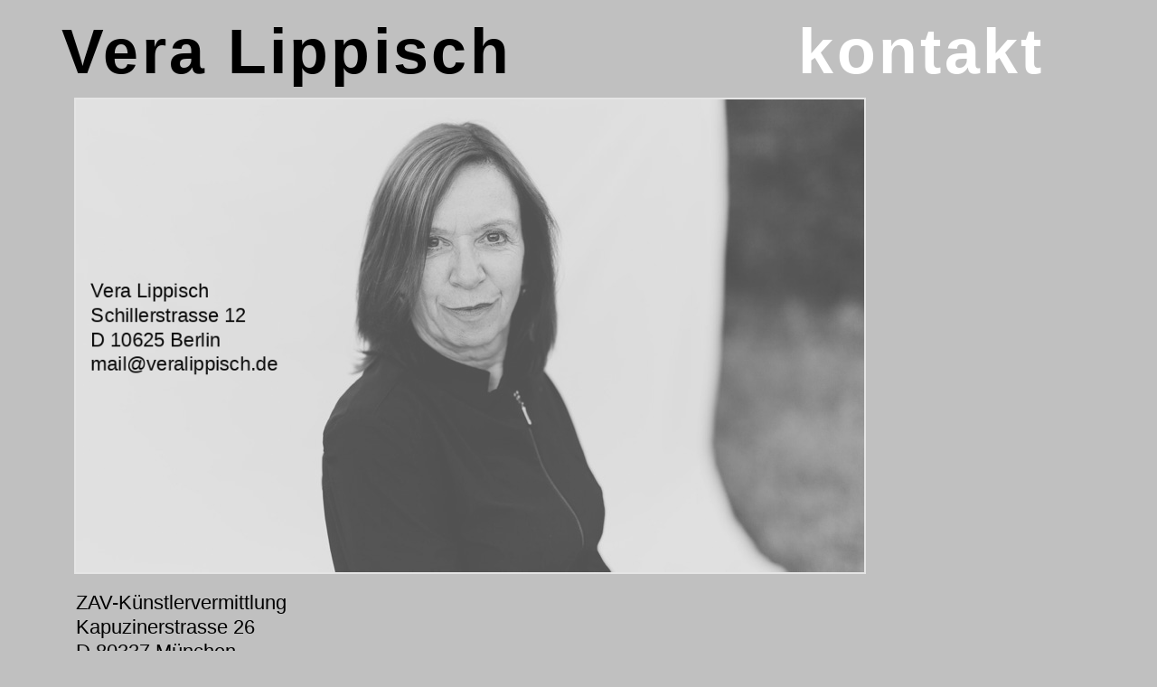

--- FILE ---
content_type: text/html
request_url: http://www.veralippisch.de/kontakt.html
body_size: 16706
content:
<!DOCTYPE html>
<html>
<head>
<meta charset="UTF-8">
<title>kontakt</title>
<meta name="referrer" content="same-origin">
<link rel="canonical" href="http://www.veralippisch.de/kontakt.html">
<meta name="viewport" content="width=device-width,initial-scale=1,shrink-to-fit=no">
<style>.anim{visibility:hidden}</style>
<style>html,body{-webkit-text-zoom:reset !important;-ms-text-size-adjust:100% !important;-moz-text-size-adjust:100% !important;-webkit-text-size-adjust:100% !important}body>div{font-size:0}p, span,h1,h2,h3,h4,h5,h6{margin:0;word-spacing:normal;word-wrap:break-word;-ms-word-wrap:break-word;pointer-events:auto;max-height:1000000000px}sup{font-size:inherit;vertical-align:baseline;position:relative;top:-0.4em}sub{font-size:inherit;vertical-align:baseline;position:relative;top:0.4em}ul{display:block;word-spacing:normal;word-wrap:break-word;list-style-type:none;padding:0;margin:0;-moz-padding-start:0;-khtml-padding-start:0;-webkit-padding-start:0;-o-padding-start:0;-padding-start:0;-webkit-margin-before:0;-webkit-margin-after:0}li{display:block;white-space:normal}li p{-webkit-touch-callout:none;-webkit-user-select:none;-khtml-user-select:none;-moz-user-select:none;-ms-user-select:none;-o-user-select:none;user-select:none}form{display:inline-block}a{text-decoration:inherit;color:inherit;-webkit-tap-highlight-color:rgba(0,0,0,0)}textarea{resize:none}.shm-l{float:left;clear:left}.shm-r{float:right;clear:right}.whitespacefix{word-spacing:-1px}html{font-family:sans-serif}body{font-size:0;margin:0}audio,video{display:inline-block;vertical-align:baseline}audio:not([controls]){display:none;height:0}[hidden],template{display:none}a{background:0 0;outline:0}b,strong{font-weight:700}dfn{font-style:italic}h1,h2,h3,h4,h5,h6{font-size:1em;line-height:1;margin:0}img{border:0}svg:not(:root){overflow:hidden}button,input,optgroup,select,textarea{color:inherit;font:inherit;margin:0}button{overflow:visible}button,select{text-transform:none}button,html input[type=button],input[type=submit]{-webkit-appearance:button;cursor:pointer;box-sizing:border-box;white-space:normal}input[type=text],input[type=password],textarea{-webkit-appearance:none;appearance:none;box-sizing:border-box}button[disabled],html input[disabled]{cursor:default}button::-moz-focus-inner,input::-moz-focus-inner{border:0;padding:0}input{line-height:normal}input[type=checkbox],input[type=radio]{box-sizing:border-box;padding:0}input[type=number]::-webkit-inner-spin-button,input[type=number]::-webkit-outer-spin-button{height:auto}input[type=search]{-webkit-appearance:textfield;-moz-box-sizing:content-box;-webkit-box-sizing:content-box;box-sizing:content-box}input[type=search]::-webkit-search-cancel-button,input[type=search]::-webkit-search-decoration{-webkit-appearance:none}textarea{overflow:auto;box-sizing:border-box;border-color:#ddd}optgroup{font-weight:700}table{border-collapse:collapse;border-spacing:0}td,th{padding:0}blockquote{margin-block-start:0;margin-block-end:0;margin-inline-start:0;margin-inline-end:0}:-webkit-full-screen-ancestor:not(iframe){-webkit-clip-path:initial!important}
html{-webkit-font-smoothing:antialiased; -moz-osx-font-smoothing:grayscale}@-webkit-keyframes fadeInRightBig{from{opacity:0;-webkit-transform:translate3d(2000px,0,0)}to{opacity:1;-webkit-transform:translate3d(0, 0, 0)}}@keyframes fadeInRightBig{from{opacity:0;transform:translate3d(2000px,0,0)}to{opacity:1;transform:translate3d(0, 0, 0)}}.fadeInRightBig{-webkit-animation-name:fadeInRightBig;animation-name:fadeInRightBig}
.animated{-webkit-animation-fill-mode:both;animation-fill-mode:both}.animated.infinite{-webkit-animation-iteration-count:infinite;animation-iteration-count:infinite}@-webkit-keyframes fadeIn{from{opacity:0}to{opacity:1}}@keyframes fadeIn{from{opacity:0}to{opacity:1}}.fadeIn{-webkit-animation-name:fadeIn;animation-name:fadeIn}@-webkit-keyframes bounceIn{from,20%,40%,60%,80%,to{-webkit-animation-timing-function:cubic-bezier(0.215,0.610,0.355,1.000)}0%{opacity:0;-webkit-transform:scale3d(.3,.3,.3)}20%{-webkit-transform:scale3d(1.1,1.1,1.1)}40%{-webkit-transform:scale3d(.9,.9,.9)}60%{opacity:1;-webkit-transform:scale3d(1.03,1.03,1.03)}80%{-webkit-transform:scale3d(.97,.97,.97)}to{opacity:1;-webkit-transform:scale3d(1,1,1)}}@keyframes bounceIn{from,20%,40%,60%,80%,to{animation-timing-function:cubic-bezier(0.215,0.610,0.355,1.000)}0%{opacity:0;transform:scale3d(.3,.3,.3)}20%{transform:scale3d(1.1,1.1,1.1)}40%{transform:scale3d(.9,.9,.9)}60%{opacity:1;transform:scale3d(1.03,1.03,1.03)}80%{transform:scale3d(.97,.97,.97)}to{opacity:1;transform:scale3d(1,1,1)}}.bounceIn{-webkit-animation-name:bounceIn;animation-name:bounceIn}#b{background-color:#c0c0c0}.c59{display:block;position:relative;width:max(1200px, 100%);overflow:hidden;margin-top:8px;min-height:102px}.ps64{position:relative;margin-top:0}.v16{display:block;*display:block;zoom:1;vertical-align:top}.s89{pointer-events:none;min-width:1200px;width:1200px;margin-left:auto;margin-right:auto;min-height:102px}.v17{display:inline-block;*display:inline;zoom:1;vertical-align:top}.ps65{position:relative;margin-left:13px;margin-top:0}.s90{min-width:1187px;width:1187px;min-height:102px}.ps66{position:relative;margin-left:0;margin-top:0}.s91{min-width:528px;width:528px;min-height:102px}.c61{z-index:2;pointer-events:auto;overflow:hidden;height:102px}.p5{padding-top:0;text-indent:0;padding-bottom:0;padding-right:0;text-align:center}.f18{font-family:"Helvetica Neue", Helvetica, Arial, sans-serif;font-size:70px;font-weight:700;font-style:normal;text-decoration:none;text-transform:none;color:#000;background-color:initial;line-height:98px;letter-spacing:3.30px;text-shadow:none}.ps67{position:relative;margin-left:218px;margin-top:0}.s92{min-width:441px;width:441px;min-height:102px}.c62{z-index:3;pointer-events:auto;overflow:hidden;height:102px}.f19{font-family:"Helvetica Neue", Helvetica, Arial, sans-serif;font-size:70px;font-weight:700;font-style:normal;text-decoration:none;text-transform:none;color:#fff;background-color:initial;line-height:98px;letter-spacing:3.30px;text-shadow:none}.ps68{position:relative;margin-top:0}.s93{pointer-events:none;min-width:1200px;width:1200px;margin-left:auto;margin-right:auto;height:734px}.ps69{position:relative;margin-left:42px;margin-top:-2px}.s94{min-width:876px;width:876px;min-height:527px}.ps70{position:relative;margin-left:0;margin-top:0}.w5{line-height:0}.s95{min-width:876px;width:876px;min-height:527px;height:527px}.c63{z-index:1;pointer-events:auto}.i9{position:absolute;left:0;width:872px;height:523px;top:0;border:2px solid #fff}.i10{width:100%;height:100%;display:inline-block;-webkit-transform:translate3d(0,0,0)}.ps71{position:relative;margin-left:18px;margin-top:-327px}.s96{min-width:288px;width:288px;min-height:110px}.c64{z-index:4;pointer-events:auto;overflow:hidden;height:110px}.p6{padding-top:0;text-indent:0;padding-bottom:0;padding-right:0;text-align:left}.f20{font-family:"Helvetica Neue", sans-serif;font-size:22px;font-weight:400;font-style:normal;text-decoration:none;text-transform:none;color:#000;background-color:initial;line-height:27px;letter-spacing:normal;text-shadow:none}.ps72{position:relative;margin-left:44px;margin-top:18px}.s97{min-width:526px;width:526px;min-height:120px}.c65{z-index:5;pointer-events:auto;overflow:hidden;height:120px}.f21{font-family:"Helvetica Neue", sans-serif;font-size:22px;font-weight:400;font-style:normal;text-decoration:none;text-transform:none;color:#000;background-color:initial;line-height:27px;letter-spacing:normal;text-shadow:none}.ps73{position:relative;margin-left:44px;margin-top:8px}.s98{min-width:954px;width:954px;min-height:63px}.s99{min-width:339px;width:339px;min-height:63px}.c66{z-index:6;pointer-events:auto}.f22{font-family:"Helvetica Neue", sans-serif;font-size:32px;font-weight:400;font-style:normal;text-decoration:none;text-transform:none;background-color:initial;line-height:38px;letter-spacing:normal;text-shadow:none;text-indent:0;text-align:center;padding-top:13px;padding-bottom:12px;margin-top:0;margin-bottom:0}.btn31{border:0;-webkit-border-radius:0;-moz-border-radius:0;border-radius:0;background-color:rgba(220,46,42,.49);behavior:url(js/PIE.htc);-pie-background:rgba(220,46,42,.49);behavior:url(js/PIE.htc);-pie-background:rgba(220,46,42,.49);background-clip:padding-box;color:#000}.btn31:hover{background-color:rgba(35,138,210,.6);border-color:#000;color:#000}.btn31:active{background-color:#52646f;border-color:#000;color:#fff}.v18{display:inline-block;overflow:hidden;outline:0}.s100{width:339px;padding-right:0;height:38px}.ps74{position:relative;margin-left:15px;margin-top:0}.s101{min-width:248px;width:248px;min-height:63px}.c67{z-index:7;pointer-events:auto}.btn32{border:0;-webkit-border-radius:0;-moz-border-radius:0;border-radius:0;background-color:#808080;background-clip:padding-box;color:#000}.btn32:hover{background-color:rgba(35,138,210,.6);border-color:#000;color:#000}.btn32:active{background-color:#52646f;border-color:#000;color:#fff}.s102{width:248px;padding-right:0;height:38px}.ps75{position:relative;margin-left:13px;margin-top:0}.s103{min-width:339px;width:339px;min-height:63px}.c68{z-index:8;pointer-events:auto}.btn33{border:0;-webkit-border-radius:0;-moz-border-radius:0;border-radius:0;background-color:#808080;background-clip:padding-box;color:#000}.btn33:hover{background-color:rgba(35,138,210,.6);border-color:#000;color:#000}.btn33:active{background-color:#52646f;border-color:#000;color:#fff}.s104{width:339px;padding-right:0;height:38px}.c69{display:inline-block;position:relative;margin-left:0;margin-top:0}@media (min-width:960px) and (max-width:1199px) {.c59{width:max(960px, 100%);margin-top:6px;min-height:82px}.s89{min-width:960px;width:960px;min-height:82px}.ps65{margin-left:10px}.s90{min-width:950px;width:950px;min-height:82px}.s91{min-width:423px;width:423px;min-height:82px}.c61{height:82px}.f18{font-size:56px;line-height:78px}.ps67{margin-left:174px}.s92{min-width:353px;width:353px;min-height:82px}.c62{height:82px}.f19{font-size:56px;line-height:78px}.s93{min-width:960px;width:960px;height:587px}.ps69{margin-left:33px}.s94{min-width:702px;width:702px;min-height:422px}.s95{min-width:702px;width:702px;min-height:422px;height:422px}.i9{width:698px;height:418px}.ps71{margin-left:15px;margin-top:-262px}.s96{min-width:230px;width:230px;min-height:88px}.c64{height:88px}.f20{font-size:18px;line-height:22px}.ps72{margin-left:35px;margin-top:14px}.s97{min-width:421px;width:421px;min-height:96px}.c65{height:96px}.f21{font-size:18px;line-height:22px}.ps73{margin-left:35px;margin-top:7px}.s98{min-width:763px;width:763px;min-height:50px}.s99{min-width:271px;width:271px;min-height:50px}.f22{font-size:26px;line-height:32px;padding-top:9px;padding-bottom:9px}.s100{width:271px;height:32px}.ps74{margin-left:12px}.s101{min-width:199px;width:199px;min-height:50px}.s102{width:199px;height:32px}.ps75{margin-left:10px}.s103{min-width:271px;width:271px;min-height:50px}.s104{width:271px;height:32px}}@media (min-width:768px) and (max-width:959px) {.c59{width:max(768px, 100%);margin-top:30px;min-height:186px}.s89{min-width:768px;width:768px;min-height:186px}.ps65{margin-left:4px}.s90{min-width:744px;width:744px;min-height:186px}.ps66{margin-left:36px}.s91{min-width:688px;width:688px;min-height:119px}.c61{height:119px}.f18{font-size:85px;line-height:119px;letter-spacing:6.20px}.ps67{margin-left:0}.s92{min-width:744px;width:744px;min-height:67px}.c62{height:67px}.f19{font-size:46px;line-height:65px;letter-spacing:1.20px}.ps68{margin-top:65px}.s93{min-width:768px;width:768px;height:652px}.ps69{margin-left:10px}.s94{min-width:748px;width:748px;min-height:423px}.s95{min-width:748px;width:748px;min-height:423px;height:423px}.i9{width:744px;height:419px}.ps71{margin-left:16px;margin-top:-251px}.s96{min-width:214px;width:214px;min-height:80px}.c64{height:80px}.f20{font-size:16px;line-height:18px}.ps72{margin-left:12px;margin-top:20px}.s97{min-width:300px;width:300px;min-height:80px}.c65{height:80px}.f21{font-size:16px;line-height:18px}.ps73{margin-left:12px;margin-top:81px}.s98{min-width:744px;width:744px;min-height:50px}.s99{min-width:286px;width:286px;min-height:50px}.f22{font-size:26px;line-height:32px;padding-top:9px;padding-bottom:9px}.s100{width:286px;height:32px}.ps74{margin-left:7px}.s101{min-width:160px;width:160px;min-height:50px}.s102{width:160px;height:32px}.ps75{margin-left:7px}.s103{min-width:284px;width:284px;min-height:50px}.s104{width:284px;height:32px}}@media (max-width:767px) {.c59{width:max(320px, 100%);margin-top:26px;min-height:93px}.s89{min-width:320px;width:320px;min-height:93px}.ps65{margin-left:4px}.s90{min-width:309px;width:309px;min-height:93px}.s91{min-width:309px;width:309px;min-height:52px}.c61{height:52px}.f18{font-size:36px;line-height:51px;letter-spacing:4.70px}.ps67{margin-left:92px;margin-top:2px}.s92{min-width:114px;width:114px;min-height:39px}.c62{height:39px}.f19{font-size:28px;line-height:39px;letter-spacing:1.20px}.ps68{margin-top:78px}.s93{min-width:320px;width:320px;height:341px}.ps69{margin-left:5px}.s94{min-width:306px;width:306px;min-height:184px}.s95{min-width:306px;width:306px;min-height:184px;height:184px}.i9{width:302px;height:180px}.ps71{margin-left:2px;margin-top:-123px}.s96{min-width:143px;width:143px;min-height:52px}.c64{height:52px}.f20{font-size:11px;line-height:12px}.ps72{margin-left:7px;margin-top:10px}.s97{min-width:258px;width:258px;min-height:78px}.c65{height:78px}.f21{font-size:14px;line-height:16px}.ps73{margin-left:7px;margin-top:41px}.s98{min-width:308px;width:308px;min-height:30px}.s99{min-width:105px;width:105px;min-height:30px}.f22{font-size:16px;line-height:18px;padding-top:6px;padding-bottom:6px}.s100{width:105px;height:18px}.ps74{margin-left:5px}.s101{min-width:81px;width:81px;min-height:30px}.s102{width:81px;height:18px}.ps75{margin-left:6px}.s103{min-width:111px;width:111px;min-height:30px}.s104{width:111px;height:18px}}</style>
<link onload="this.media='all';this.onload=null;" rel="stylesheet" href="css/site.22b206.css" media="print">
<!--[if lte IE 7]>
<link rel="stylesheet" href="css/site.22b206-lteIE7.css" type="text/css">
<![endif]-->
<!--[if lte IE 8]>
<link rel="stylesheet" href="css/site.22b206-lteIE8.css" type="text/css">
<![endif]-->
<!--[if gte IE 9]>
<link rel="stylesheet" href="css/site.22b206-gteIE9.css" type="text/css">
<![endif]-->
</head>
<body id="b">
<div class="c59">
<div class="ps64 v16 s89">
<div class="v17 ps65 s90 c60">
<div class="v17 ps66 s91 c61">
<p class="p5 f18"><a href="./">Vera Lippisch</a></p>
</div>
<div class="anim fadeInRightBig js73 v17 ps67 s92 c62">
<p class="p5 f19">kontakt</p>
</div>
</div>
</div>
</div>
<div class="ps68 v16 s93">
<div class="v17 ps69 s94 c60">
<div class="v17 ps70 s94 w5">
<div class="anim fadeIn js75 v17 ps70 s95 c63">
<picture class="i10">
<source srcset="images/vl_kont-302.jpg 1x, images/vl_kont-604.jpg 2x" media="(max-width:767px)">
<source srcset="images/vl_kont-744.jpg 1x, images/vl_kont-1488.jpg 2x" media="(max-width:959px)">
<source srcset="images/vl_kont-698.jpg 1x, images/vl_kont-1396.jpg 2x" media="(max-width:1199px)">
<source srcset="images/vl_kont-872.jpg 1x, images/vl_kont-1744.jpg 2x" media="(min-width:1200px)">
<img src="images/vl_kont-302.jpg" class="js74 i9">
</picture>
</div>
<div class="anim bounceIn js76 v17 ps71 s96 c64">
<p class="p6 f20">Vera Lippisch</p>
<p class="p6 f20">Schillerstrasse 12</p>
<p class="p6 f20">D 10625 Berlin</p>
<p class="p6 f20">mail@veralippisch.de</p>
</div>
</div>
</div>
<div class="v17 ps72 s97 c65">
<p class="p6 f21">ZAV-Künstlervermittlung</p>
<p class="p6 f21">Kapuzinerstrasse 26</p>
<p class="p6 f21">D 80337 München</p>
<p class="p6 f21">zav-kuenstlervermittlung@arbeitsagentur</p>
</div>
<div class="v17 ps73 s98 c60">
<div class="v17 ps70 s99 c66">
<a href="./" class="f22 btn31 v18 s100">home</a>
</div>
<div class="v17 ps74 s101 c67">
<a href="#" class="f22 btn32 v18 s102">kontakt</a>
</div>
<div class="v17 ps75 s103 c68">
<a href="uber-mich.html" class="f22 btn33 v18 s104">über mich</a>
</div>
</div>
</div>
<div class="c69">
</div>
<script>dpth="/";!function(){var s=["js/jquery.16a702.js","js/woolite.16a702.js","js/kontakt.22b206.js"],n={},j=0,e=function(e){var o=new XMLHttpRequest;o.open("GET",s[e],!0),o.onload=function(){if(n[e]=o.responseText,3==++j)for(var t in s){var i=document.createElement("script");i.textContent=n[t],document.body.appendChild(i)}},o.send()};for(var o in s)e(o)}();
</script>
<script type="text/javascript">
var ver=RegExp(/Mozilla\/5\.0 \(Linux; .; Android ([\d.]+)/).exec(navigator.userAgent);if(ver&&parseFloat(ver[1])<5){document.getElementsByTagName('body')[0].className+=' whitespacefix';}
</script>
</body>
</html>

--- FILE ---
content_type: text/css
request_url: http://www.veralippisch.de/css/site.22b206.css
body_size: 29619
content:
.animated{-webkit-animation-fill-mode:both;animation-fill-mode:both}.animated.infinite{-webkit-animation-iteration-count:infinite;animation-iteration-count:infinite}@-webkit-keyframes fadeInLeftBig{from{opacity:0;-webkit-transform:translate3d(-2000px,0,0)}to{opacity:1;-webkit-transform:translate3d(0, 0, 0)}}@keyframes fadeInLeftBig{from{opacity:0;transform:translate3d(-2000px,0,0)}to{opacity:1;transform:translate3d(0, 0, 0)}}.fadeInLeftBig{-webkit-animation-name:fadeInLeftBig;animation-name:fadeInLeftBig}
@-webkit-keyframes fadeIn{from{opacity:0}to{opacity:1}}@keyframes fadeIn{from{opacity:0}to{opacity:1}}.fadeIn{-webkit-animation-name:fadeIn;animation-name:fadeIn}@-webkit-keyframes fadeInRightBig{from{opacity:0;-webkit-transform:translate3d(2000px,0,0)}to{opacity:1;-webkit-transform:translate3d(0, 0, 0)}}@keyframes fadeInRightBig{from{opacity:0;transform:translate3d(2000px,0,0)}to{opacity:1;transform:translate3d(0, 0, 0)}}.fadeInRightBig{-webkit-animation-name:fadeInRightBig;animation-name:fadeInRightBig}
@-webkit-keyframes bounceIn{from,20%,40%,60%,80%,to{-webkit-animation-timing-function:cubic-bezier(0.215,0.610,0.355,1.000)}0%{opacity:0;-webkit-transform:scale3d(.3,.3,.3)}20%{-webkit-transform:scale3d(1.1,1.1,1.1)}40%{-webkit-transform:scale3d(.9,.9,.9)}60%{opacity:1;-webkit-transform:scale3d(1.03,1.03,1.03)}80%{-webkit-transform:scale3d(.97,.97,.97)}to{opacity:1;-webkit-transform:scale3d(1,1,1)}}@keyframes bounceIn{from,20%,40%,60%,80%,to{animation-timing-function:cubic-bezier(0.215,0.610,0.355,1.000)}0%{opacity:0;transform:scale3d(.3,.3,.3)}20%{transform:scale3d(1.1,1.1,1.1)}40%{transform:scale3d(.9,.9,.9)}60%{opacity:1;transform:scale3d(1.03,1.03,1.03)}80%{transform:scale3d(.97,.97,.97)}to{opacity:1;transform:scale3d(1,1,1)}}.bounceIn{-webkit-animation-name:bounceIn;animation-name:bounceIn}.ps115{position:relative;margin-top:-287px}.v31{display:block;vertical-align:top}.s155{pointer-events:none;min-width:1200px;width:1200px;margin-left:auto;margin-right:auto;min-height:67px}.v32{display:inline-block;vertical-align:top}.ps116{position:relative;margin-left:0;margin-top:0}.s156{min-width:1200px;width:1200px;min-height:67px}.c105{z-index:6;pointer-events:auto}.f41{font-family:"Helvetica Neue", Helvetica, Arial, sans-serif;font-size:56px;font-weight:400;font-style:normal;text-decoration:none;text-transform:none;background-color:initial;line-height:56px;letter-spacing:normal;text-shadow:none;text-indent:0;text-align:center;padding-top:6px;padding-bottom:5px;margin-top:0;margin-bottom:0}.btn42{border:0;-webkit-border-radius:0;-moz-border-radius:0;border-radius:0;background-color:transparent;background-clip:padding-box;color:#fff}.btn42:hover{background-color:#6c71c4;border-color:#000;color:#000}.btn42:active{background-color:#52646f;border-color:#000;color:#fff}.v33{display:inline-block;overflow:hidden;outline:0}.s157{width:1200px;padding-right:0;height:56px}.c106{display:inline-block;position:relative;margin-left:0;margin-top:220px}@media (min-width:960px) and (max-width:1199px){.ps115{margin-top:-230px}.s155{min-width:960px;width:960px;min-height:54px}.s156{min-width:960px;width:960px;min-height:54px}.f41{font-size:45px;line-height:45px;padding-top:5px;padding-bottom:4px}.s157{width:960px;height:45px}.c106{margin-top:176px}}@media (min-width:768px) and (max-width:959px){.ps115{margin-top:65px}.s155{min-width:768px;width:768px;min-height:57px}.ps116{margin-left:303px}.s156{min-width:164px;width:164px;min-height:57px}.f41{font-size:46px;line-height:46px}.s157{width:164px;height:46px}.c106{margin-top:166px}}@media (max-width:767px){.ps115{margin-top:-166px}.s155{min-width:320px;width:320px;min-height:30px}.ps116{margin-left:92px}.s156{min-width:131px;width:131px;min-height:30px}.f41{font-size:28px;line-height:28px;padding-top:1px;padding-bottom:1px}.s157{width:131px;height:28px}.c106{margin-top:136px}}.c114{display:inline-block;position:relative;margin-left:0;margin-top:780px}.mfp-bg,.mfp-wrap{position:fixed;left:0;top:0}.mfp-bg,.mfp-container,.mfp-wrap{height:100%;width:100%}.mfp-container:before,.mfp-figure:after{content:''}.mfp-bg{z-index:10042;overflow:hidden}.mfp-wrap{z-index:10043;outline:0!important;-webkit-backface-visibility:hidden}.mfp-container{text-align:center;position:absolute;left:0;top:0;padding:0 8px;-webkit-box-sizing:border-box;-moz-box-sizing:border-box;box-sizing:border-box}.mfp-container:before{display:inline-block;height:100%;vertical-align:middle}.mfp-align-top .mfp-container:before{display:none}.mfp-content{position:relative;display:inline-block;vertical-align:middle;margin:0 auto;text-align:left;z-index:10045}.mfp-close,.mfp-preloader{text-align:center;position:absolute}.mfp-ajax-holder .mfp-content,.mfp-inline-holder .mfp-content{width:100%;cursor:auto}.mfp-ajax-cur{cursor:progress}.mfp-zoom-out-cur,.mfp-zoom-out-cur .mfp-image-holder .mfp-close{cursor:-moz-zoom-out;cursor:-webkit-zoom-out;cursor:zoom-out}.mfp-zoom{cursor:pointer;cursor:-webkit-zoom-in;cursor:-moz-zoom-in;cursor:zoom-in}.mfp-auto-cursor .mfp-content{cursor:auto}.mfp-arrow,.mfp-close,.mfp-counter,.mfp-preloader{-webkit-user-select:none;-moz-user-select:none;user-select:none}.mfp-loading.mfp-figure{display:none}.mfp-hide{display:none!important}.mfp-preloader{color:#CCC;top:50%;width:auto;margin-top:-.8em;left:8px;right:8px;z-index:10044}.mfp-preloader a{color:#CCC}.mfp-close,.mfp-preloader a:hover{color:#FFF}.mfp-s-error .mfp-content,.mfp-s-ready .mfp-preloader{display:none}button.mfp-arrow,button.mfp-close{overflow:visible;cursor:pointer;background:0 0;border:0;-webkit-appearance:none;display:block;outline:0;padding:0;z-index:10046;-webkit-box-shadow:none;box-shadow:none;touch-action:manipulation}button::-moz-focus-inner{padding:0;border:0}.mfp-close{width:44px;height:44px;line-height:44px;right:0;top:0;text-decoration:none;opacity:.65;filter:alpha(opacity=65);padding:0 0 18px 10px;font-style:normal;font-size:28px;font-family:Arial,Baskerville,monospace}.mfp-close:focus,.mfp-close:hover{opacity:1;filter:alpha(opacity=100)}.mfp-close:active{top:1px}.mfp-close-btn-in .mfp-close{color:#333}.mfp-iframe-holder .mfp-close,.mfp-image-holder .mfp-close{color:#FFF;right:-6px;text-align:right;padding-right:6px;width:100%}.mfp-counter{position:absolute;top:0;right:0;color:#CCC;font-size:12px;line-height:18px;white-space:nowrap}.mfp-figure,img.mfp-img{line-height:0}.mfp-arrow{position:absolute;opacity:.65;filter:alpha(opacity=65);margin:-55px 0 0;top:50%;padding:0;width:90px;height:110px;-webkit-tap-highlight-color:transparent}.mfp-arrow:active{margin-top:-54px}.mfp-arrow:focus,.mfp-arrow:hover{opacity:1;filter:alpha(opacity=100)}.mfp-arrow .mfp-a,.mfp-arrow .mfp-b,.mfp-arrow:after,.mfp-arrow:before{content:'';display:block;width:0;height:0;position:absolute;left:0;top:0;margin-top:35px;margin-left:35px;border:inset transparent}.mfp-arrow .mfp-a,.mfp-arrow:after{border-top-width:13px;border-bottom-width:13px;top:8px}.mfp-arrow .mfp-b,.mfp-arrow:before{border-top-width:21px;border-bottom-width:21px;opacity:.7}.mfp-arrow-left{left:0}.mfp-arrow-left .mfp-a,.mfp-arrow-left:after{border-right:17px solid #FFF;margin-left:31px}.mfp-arrow-left .mfp-b,.mfp-arrow-left:before{margin-left:25px;border-right:27px solid #3F3F3F}.mfp-arrow-right{right:0}.mfp-arrow-right .mfp-a,.mfp-arrow-right:after{border-left:17px solid #FFF;margin-left:39px}.mfp-arrow-right .mfp-b,.mfp-arrow-right:before{border-left:27px solid #3F3F3F}.mfp-iframe-holder{padding:40px}.mfp-iframe-holder .mfp-content{line-height:0;width:100%}.mfp-iframe-holder .mfp-close{top:-40px}.mfp-iframe-scaler iframe,.mfp-player-scaler .player,.mfp-player-scaler .player1{display:block;top:0;width:100%;background:#000;box-shadow:0 0 8px rgba(0,0,0,.6);position:absolute;left:0}.mfp-iframe-scaler{width:100%;height:0;overflow:hidden;padding-top:56.25%}.mfp-iframe-scaler iframe{height:100%}.mfp-player-scaler{width:100%;max-width:900px;height:0;overflow:hidden;padding-top:56.25%}.mfp-player-scaler .player,.mfp-player-scaler .player1{right:0;bottom:0}.mfp-plyr .mfp-container{padding:40px}.mfp-plyr .player{left:0;max-width:900px;margin:0 auto;height:100%}.mfp-plyr .player1{left:0;max-width:900px;margin:0 auto;height:0}.mfp-image-holder .mfp-content,img.mfp-img{max-width:100%}.mfp-figure:after,img.mfp-img{width:auto;height:auto;display:block}img.mfp-img{-webkit-box-sizing:border-box;-moz-box-sizing:border-box;box-sizing:border-box;padding:40px 0;margin:0 auto}.mfp-figure:after{position:absolute;left:0;top:40px;bottom:40px;right:0;z-index:-1;box-shadow:0 0 8px rgba(0,0,0,.6);background:#444}.mfp-figure small{color:#BDBDBD;display:block;font-size:12px;line-height:14px}.mfp-figure figure{margin:0}.mfp-bottom-bar{margin-top:-36px;position:absolute;top:100%;left:0;width:100%;cursor:auto}.mfp-title{text-align:left;line-height:18px;color:#F3F3F3;word-wrap:break-word;padding-right:36px}.mfp-gallery .mfp-image-holder .mfp-figure{cursor:pointer}@media screen and (max-width:800px) and (orientation:landscape),screen and (max-height:300px){.mfp-img-mobile .mfp-image-holder{padding-left:0;padding-right:0}.mfp-img-mobile img.mfp-img{padding:0}.mfp-img-mobile .mfp-figure:after{top:0;bottom:0}.mfp-img-mobile .mfp-figure small{display:inline;margin-left:5px}.mfp-img-mobile .mfp-bottom-bar{background:rgba(0,0,0,.6);bottom:0;margin:0;top:auto;padding:3px 5px;position:fixed;-webkit-box-sizing:border-box;-moz-box-sizing:border-box;box-sizing:border-box}.mfp-img-mobile .mfp-bottom-bar:empty{padding:0}.mfp-img-mobile .mfp-counter{right:5px;top:3px}.mfp-img-mobile .mfp-close{top:0;right:0;width:35px;height:35px;line-height:35px;background:rgba(0,0,0,.6);position:fixed;text-align:center;padding:0}}@media all and (max-width:900px){.mfp-arrow{-webkit-transform:scale(.75);transform:scale(.75)}.mfp-arrow-left{-webkit-transform-origin:0;transform-origin:0}.mfp-arrow-right{-webkit-transform-origin:100%;transform-origin:100%}.mfp-container{padding-left:6px;padding-right:6px}}.mfp-ie7 .mfp-img{padding:0}.mfp-ie7 .mfp-bottom-bar{width:600px;left:50%;margin-left:-300px;margin-top:5px;padding-bottom:5px}.mfp-ie7 .mfp-container{padding:0}.mfp-ie7 .mfp-content{padding-top:44px}.mfp-ie7 .mfp-close{top:0;right:0;padding-top:0}.mfp-fade.mfp-bg.mfp-removing{opacity:0!important}.mfp-fade.mfp-wrap .mfp-content{opacity:0;-webkit-transition:all .15s ease-out;-moz-transition:all .15s ease-out;transition:all .15s ease-out}.mfp-fade.mfp-wrap.mfp-ready .mfp-content{opacity:1}.mfp-fade.mfp-wrap.mfp-removing .mfp-content{opacity:0!important}
@media (min-width:960px) and (max-width:1199px){.c114{margin-top:624px}}@media (min-width:768px) and (max-width:959px){.c114{margin-top:354px}}@media (max-width:767px){.c114{margin-top:545px}}@-webkit-keyframes fadeInDown{from{opacity:0;-webkit-transform:translate3d(0,-100%,0)}to{opacity:1;-webkit-transform:translate3d(0, 0, 0)}}@keyframes fadeInDown{from{opacity:0;transform:translate3d(0,-100%,0)}to{opacity:1;transform:translate3d(0, 0, 0)}}.fadeInDown{-webkit-animation-name:fadeInDown;animation-name:fadeInDown}
@-webkit-keyframes fadeInUp{from{opacity:0;-webkit-transform:translate3d(0,100%,0)}to{opacity:1;-webkit-transform:translate3d(0, 0, 0)}}@keyframes fadeInUp{from{opacity:0;transform:translate3d(0,100%,0)}to{opacity:1;transform:translate3d(0, 0, 0)}}.fadeInUp{-webkit-animation-name:fadeInUp;animation-name:fadeInUp}
.js172-lightbox.mfp-bg{opacity:0;background:#0b0b0b;-webkit-transition:all 0.15s ease-out;-moz-transition:all 0.15s ease-out;transition:all 0.15s ease-out}.js172-lightbox.mfp-bg.mfp-ready{opacity:0.9;filter:alpha(opacity=90)}.js172-lightbox .mfp-close{color:#ffffff !important}.js174-lightbox.mfp-bg{opacity:0;background:#0b0b0b;-webkit-transition:all 0.15s ease-out;-moz-transition:all 0.15s ease-out;transition:all 0.15s ease-out}.js174-lightbox.mfp-bg.mfp-ready{opacity:0.9;filter:alpha(opacity=90)}.js174-lightbox .mfp-close{color:#ffffff !important}.js176-lightbox.mfp-bg{opacity:0;background:#0b0b0b;-webkit-transition:all 0.15s ease-out;-moz-transition:all 0.15s ease-out;transition:all 0.15s ease-out}.js176-lightbox.mfp-bg.mfp-ready{opacity:0.8;filter:alpha(opacity=84)}.js176-lightbox .mfp-close{color:#ffffff !important}.js178-lightbox.mfp-bg{opacity:0;background:#0b0b0b;-webkit-transition:all 0.15s ease-out;-moz-transition:all 0.15s ease-out;transition:all 0.15s ease-out}.js178-lightbox.mfp-bg.mfp-ready{opacity:0.9;filter:alpha(opacity=90)}.js178-lightbox .mfp-close{color:#ffffff !important}.js180-lightbox.mfp-bg{opacity:0;background:#0b0b0b;-webkit-transition:all 0.15s ease-out;-moz-transition:all 0.15s ease-out;transition:all 0.15s ease-out}.js180-lightbox.mfp-bg.mfp-ready{opacity:0.9;filter:alpha(opacity=90)}.js180-lightbox .mfp-close{color:#ffffff !important}.js182-lightbox.mfp-bg{opacity:0;background:#0b0b0b;-webkit-transition:all 0.15s ease-out;-moz-transition:all 0.15s ease-out;transition:all 0.15s ease-out}.js182-lightbox.mfp-bg.mfp-ready{opacity:0.9;filter:alpha(opacity=90)}.js182-lightbox .mfp-close{color:#ffffff !important}.js184-lightbox.mfp-bg{opacity:0;background:#0b0b0b;-webkit-transition:all 0.15s ease-out;-moz-transition:all 0.15s ease-out;transition:all 0.15s ease-out}.js184-lightbox.mfp-bg.mfp-ready{opacity:0.9;filter:alpha(opacity=90)}.js184-lightbox .mfp-close{color:#ffffff !important}.js186-lightbox.mfp-bg{opacity:0;background:#0b0b0b;-webkit-transition:all 0.15s ease-out;-moz-transition:all 0.15s ease-out;transition:all 0.15s ease-out}.js186-lightbox.mfp-bg.mfp-ready{opacity:0.9;filter:alpha(opacity=90)}.js186-lightbox .mfp-close{color:#ffffff !important}.js188-lightbox.mfp-bg{opacity:0;background:#0b0b0b;-webkit-transition:all 0.15s ease-out;-moz-transition:all 0.15s ease-out;transition:all 0.15s ease-out}.js188-lightbox.mfp-bg.mfp-ready{opacity:0.9;filter:alpha(opacity=90)}.js188-lightbox .mfp-close{color:#ffffff !important}.js190-lightbox.mfp-bg{opacity:0;background:#0b0b0b;-webkit-transition:all 0.15s ease-out;-moz-transition:all 0.15s ease-out;transition:all 0.15s ease-out}.js190-lightbox.mfp-bg.mfp-ready{opacity:0.9;filter:alpha(opacity=90)}.js190-lightbox .mfp-close{color:#ffffff !important}.js192-lightbox.mfp-bg{opacity:0;background:#0b0b0b;-webkit-transition:all 0.15s ease-out;-moz-transition:all 0.15s ease-out;transition:all 0.15s ease-out}.js192-lightbox.mfp-bg.mfp-ready{opacity:0.9;filter:alpha(opacity=90)}.js192-lightbox .mfp-close{color:#ffffff !important}.js194-lightbox.mfp-bg{opacity:0;background:#0b0b0b;-webkit-transition:all 0.15s ease-out;-moz-transition:all 0.15s ease-out;transition:all 0.15s ease-out}.js194-lightbox.mfp-bg.mfp-ready{opacity:0.9;filter:alpha(opacity=90)}.js194-lightbox .mfp-close{color:#ffffff !important}.js198-lightbox.mfp-bg{opacity:0;background:#0b0b0b;-webkit-transition:all 0.15s ease-out;-moz-transition:all 0.15s ease-out;transition:all 0.15s ease-out}.js198-lightbox.mfp-bg.mfp-ready{opacity:0.9;filter:alpha(opacity=90)}.js198-lightbox .mfp-close{color:#ffffff !important}.js200-lightbox.mfp-bg{opacity:0;background:#0b0b0b;-webkit-transition:all 0.15s ease-out;-moz-transition:all 0.15s ease-out;transition:all 0.15s ease-out}.js200-lightbox.mfp-bg.mfp-ready{opacity:0.9;filter:alpha(opacity=90)}.js200-lightbox .mfp-close{color:#ffffff !important}.js202-lightbox.mfp-bg{opacity:0;background:#0b0b0b;-webkit-transition:all 0.15s ease-out;-moz-transition:all 0.15s ease-out;transition:all 0.15s ease-out}.js202-lightbox.mfp-bg.mfp-ready{opacity:0.8;filter:alpha(opacity=84)}.js202-lightbox .mfp-close{color:#ffffff !important}.js204-lightbox.mfp-bg{opacity:0;background:#0b0b0b;-webkit-transition:all 0.15s ease-out;-moz-transition:all 0.15s ease-out;transition:all 0.15s ease-out}.js204-lightbox.mfp-bg.mfp-ready{opacity:0.9;filter:alpha(opacity=90)}.js204-lightbox .mfp-close{color:#ffffff !important}.js206-lightbox.mfp-bg{opacity:0;background:#0b0b0b;-webkit-transition:all 0.15s ease-out;-moz-transition:all 0.15s ease-out;transition:all 0.15s ease-out}.js206-lightbox.mfp-bg.mfp-ready{opacity:0.9;filter:alpha(opacity=90)}.js206-lightbox .mfp-close{color:#ffffff !important}.js208-lightbox.mfp-bg{opacity:0;background:#0b0b0b;-webkit-transition:all 0.15s ease-out;-moz-transition:all 0.15s ease-out;transition:all 0.15s ease-out}.js208-lightbox.mfp-bg.mfp-ready{opacity:0.9;filter:alpha(opacity=90)}.js208-lightbox .mfp-close{color:#ffffff !important}.js210-lightbox.mfp-bg{opacity:0;background:#0b0b0b;-webkit-transition:all 0.15s ease-out;-moz-transition:all 0.15s ease-out;transition:all 0.15s ease-out}.js210-lightbox.mfp-bg.mfp-ready{opacity:0.9;filter:alpha(opacity=90)}.js210-lightbox .mfp-close{color:#ffffff !important}.js212-lightbox.mfp-bg{opacity:0;background:#0b0b0b;-webkit-transition:all 0.15s ease-out;-moz-transition:all 0.15s ease-out;transition:all 0.15s ease-out}.js212-lightbox.mfp-bg.mfp-ready{opacity:0.9;filter:alpha(opacity=90)}.js212-lightbox .mfp-close{color:#ffffff !important}.js214-lightbox.mfp-bg{opacity:0;background:#0b0b0b;-webkit-transition:all 0.15s ease-out;-moz-transition:all 0.15s ease-out;transition:all 0.15s ease-out}.js214-lightbox.mfp-bg.mfp-ready{opacity:0.9;filter:alpha(opacity=90)}.js214-lightbox .mfp-close{color:#ffffff !important}.js216-lightbox.mfp-bg{opacity:0;background:#0b0b0b;-webkit-transition:all 0.15s ease-out;-moz-transition:all 0.15s ease-out;transition:all 0.15s ease-out}.js216-lightbox.mfp-bg.mfp-ready{opacity:0.9;filter:alpha(opacity=90)}.js216-lightbox .mfp-close{color:#ffffff !important}.js218-lightbox.mfp-bg{opacity:0;background:#0b0b0b;-webkit-transition:all 0.15s ease-out;-moz-transition:all 0.15s ease-out;transition:all 0.15s ease-out}.js218-lightbox.mfp-bg.mfp-ready{opacity:0.9;filter:alpha(opacity=90)}.js218-lightbox .mfp-close{color:#ffffff !important}.js220-lightbox.mfp-bg{opacity:0;background:#0b0b0b;-webkit-transition:all 0.15s ease-out;-moz-transition:all 0.15s ease-out;transition:all 0.15s ease-out}.js220-lightbox.mfp-bg.mfp-ready{opacity:0.9;filter:alpha(opacity=90)}.js220-lightbox .mfp-close{color:#ffffff !important}.js224-lightbox.mfp-bg{opacity:0;background:#0b0b0b;-webkit-transition:all 0.15s ease-out;-moz-transition:all 0.15s ease-out;transition:all 0.15s ease-out}.js224-lightbox.mfp-bg.mfp-ready{opacity:0.9;filter:alpha(opacity=90)}.js224-lightbox .mfp-close{color:#ffffff !important}.js226-lightbox.mfp-bg{opacity:0;background:#0b0b0b;-webkit-transition:all 0.15s ease-out;-moz-transition:all 0.15s ease-out;transition:all 0.15s ease-out}.js226-lightbox.mfp-bg.mfp-ready{opacity:0.9;filter:alpha(opacity=90)}.js226-lightbox .mfp-close{color:#ffffff !important}.js228-lightbox.mfp-bg{opacity:0;background:#0b0b0b;-webkit-transition:all 0.15s ease-out;-moz-transition:all 0.15s ease-out;transition:all 0.15s ease-out}.js228-lightbox.mfp-bg.mfp-ready{opacity:0.8;filter:alpha(opacity=84)}.js228-lightbox .mfp-close{color:#ffffff !important}.js230-lightbox.mfp-bg{opacity:0;background:#0b0b0b;-webkit-transition:all 0.15s ease-out;-moz-transition:all 0.15s ease-out;transition:all 0.15s ease-out}.js230-lightbox.mfp-bg.mfp-ready{opacity:0.9;filter:alpha(opacity=90)}.js230-lightbox .mfp-close{color:#ffffff !important}.js232-lightbox.mfp-bg{opacity:0;background:#0b0b0b;-webkit-transition:all 0.15s ease-out;-moz-transition:all 0.15s ease-out;transition:all 0.15s ease-out}.js232-lightbox.mfp-bg.mfp-ready{opacity:0.9;filter:alpha(opacity=90)}.js232-lightbox .mfp-close{color:#ffffff !important}.js234-lightbox.mfp-bg{opacity:0;background:#0b0b0b;-webkit-transition:all 0.15s ease-out;-moz-transition:all 0.15s ease-out;transition:all 0.15s ease-out}.js234-lightbox.mfp-bg.mfp-ready{opacity:0.9;filter:alpha(opacity=90)}.js234-lightbox .mfp-close{color:#ffffff !important}.js236-lightbox.mfp-bg{opacity:0;background:#0b0b0b;-webkit-transition:all 0.15s ease-out;-moz-transition:all 0.15s ease-out;transition:all 0.15s ease-out}.js236-lightbox.mfp-bg.mfp-ready{opacity:0.9;filter:alpha(opacity=90)}.js236-lightbox .mfp-close{color:#ffffff !important}.js238-lightbox.mfp-bg{opacity:0;background:#0b0b0b;-webkit-transition:all 0.15s ease-out;-moz-transition:all 0.15s ease-out;transition:all 0.15s ease-out}.js238-lightbox.mfp-bg.mfp-ready{opacity:0.9;filter:alpha(opacity=90)}.js238-lightbox .mfp-close{color:#ffffff !important}.js240-lightbox.mfp-bg{opacity:0;background:#0b0b0b;-webkit-transition:all 0.15s ease-out;-moz-transition:all 0.15s ease-out;transition:all 0.15s ease-out}.js240-lightbox.mfp-bg.mfp-ready{opacity:0.9;filter:alpha(opacity=90)}.js240-lightbox .mfp-close{color:#ffffff !important}.js242-lightbox.mfp-bg{opacity:0;background:#0b0b0b;-webkit-transition:all 0.15s ease-out;-moz-transition:all 0.15s ease-out;transition:all 0.15s ease-out}.js242-lightbox.mfp-bg.mfp-ready{opacity:0.9;filter:alpha(opacity=90)}.js242-lightbox .mfp-close{color:#ffffff !important}.js244-lightbox.mfp-bg{opacity:0;background:#0b0b0b;-webkit-transition:all 0.15s ease-out;-moz-transition:all 0.15s ease-out;transition:all 0.15s ease-out}.js244-lightbox.mfp-bg.mfp-ready{opacity:0.9;filter:alpha(opacity=90)}.js244-lightbox .mfp-close{color:#ffffff !important}.js246-lightbox.mfp-bg{opacity:0;background:#0b0b0b;-webkit-transition:all 0.15s ease-out;-moz-transition:all 0.15s ease-out;transition:all 0.15s ease-out}.js246-lightbox.mfp-bg.mfp-ready{opacity:0.9;filter:alpha(opacity=90)}.js246-lightbox .mfp-close{color:#ffffff !important}.js250-lightbox.mfp-bg{opacity:0;background:#0b0b0b;-webkit-transition:all 0.15s ease-out;-moz-transition:all 0.15s ease-out;transition:all 0.15s ease-out}.js250-lightbox.mfp-bg.mfp-ready{opacity:0.9;filter:alpha(opacity=90)}.js250-lightbox .mfp-close{color:#ffffff !important}.js252-lightbox.mfp-bg{opacity:0;background:#0b0b0b;-webkit-transition:all 0.15s ease-out;-moz-transition:all 0.15s ease-out;transition:all 0.15s ease-out}.js252-lightbox.mfp-bg.mfp-ready{opacity:0.9;filter:alpha(opacity=90)}.js252-lightbox .mfp-close{color:#ffffff !important}.js254-lightbox.mfp-bg{opacity:0;background:#0b0b0b;-webkit-transition:all 0.15s ease-out;-moz-transition:all 0.15s ease-out;transition:all 0.15s ease-out}.js254-lightbox.mfp-bg.mfp-ready{opacity:0.8;filter:alpha(opacity=84)}.js254-lightbox .mfp-close{color:#ffffff !important}.js256-lightbox.mfp-bg{opacity:0;background:#0b0b0b;-webkit-transition:all 0.15s ease-out;-moz-transition:all 0.15s ease-out;transition:all 0.15s ease-out}.js256-lightbox.mfp-bg.mfp-ready{opacity:0.9;filter:alpha(opacity=90)}.js256-lightbox .mfp-close{color:#ffffff !important}.js258-lightbox.mfp-bg{opacity:0;background:#0b0b0b;-webkit-transition:all 0.15s ease-out;-moz-transition:all 0.15s ease-out;transition:all 0.15s ease-out}.js258-lightbox.mfp-bg.mfp-ready{opacity:0.9;filter:alpha(opacity=90)}.js258-lightbox .mfp-close{color:#ffffff !important}.js260-lightbox.mfp-bg{opacity:0;background:#0b0b0b;-webkit-transition:all 0.15s ease-out;-moz-transition:all 0.15s ease-out;transition:all 0.15s ease-out}.js260-lightbox.mfp-bg.mfp-ready{opacity:0.9;filter:alpha(opacity=90)}.js260-lightbox .mfp-close{color:#ffffff !important}.js262-lightbox.mfp-bg{opacity:0;background:#0b0b0b;-webkit-transition:all 0.15s ease-out;-moz-transition:all 0.15s ease-out;transition:all 0.15s ease-out}.js262-lightbox.mfp-bg.mfp-ready{opacity:0.9;filter:alpha(opacity=90)}.js262-lightbox .mfp-close{color:#ffffff !important}.js264-lightbox.mfp-bg{opacity:0;background:#0b0b0b;-webkit-transition:all 0.15s ease-out;-moz-transition:all 0.15s ease-out;transition:all 0.15s ease-out}.js264-lightbox.mfp-bg.mfp-ready{opacity:0.9;filter:alpha(opacity=90)}.js264-lightbox .mfp-close{color:#ffffff !important}.js266-lightbox.mfp-bg{opacity:0;background:#0b0b0b;-webkit-transition:all 0.15s ease-out;-moz-transition:all 0.15s ease-out;transition:all 0.15s ease-out}.js266-lightbox.mfp-bg.mfp-ready{opacity:0.9;filter:alpha(opacity=90)}.js266-lightbox .mfp-close{color:#ffffff !important}.js268-lightbox.mfp-bg{opacity:0;background:#0b0b0b;-webkit-transition:all 0.15s ease-out;-moz-transition:all 0.15s ease-out;transition:all 0.15s ease-out}.js268-lightbox.mfp-bg.mfp-ready{opacity:0.9;filter:alpha(opacity=90)}.js268-lightbox .mfp-close{color:#ffffff !important}.js270-lightbox.mfp-bg{opacity:0;background:#0b0b0b;-webkit-transition:all 0.15s ease-out;-moz-transition:all 0.15s ease-out;transition:all 0.15s ease-out}.js270-lightbox.mfp-bg.mfp-ready{opacity:0.9;filter:alpha(opacity=90)}.js270-lightbox .mfp-close{color:#ffffff !important}.js272-lightbox.mfp-bg{opacity:0;background:#0b0b0b;-webkit-transition:all 0.15s ease-out;-moz-transition:all 0.15s ease-out;transition:all 0.15s ease-out}.js272-lightbox.mfp-bg.mfp-ready{opacity:0.9;filter:alpha(opacity=90)}.js272-lightbox .mfp-close{color:#ffffff !important}.ps157{position:relative;margin-top:-238px}.s196{pointer-events:none;min-width:1200px;width:1200px;margin-left:auto;margin-right:auto;min-height:189px}.ps158{position:relative;margin-left:0;margin-top:0}.s197{min-width:1200px;width:1200px;min-height:49px}.ps159{position:relative;margin-left:0;margin-top:4px}.s198{min-width:360px;width:360px;min-height:30px;height:30px}.c142{z-index:29;pointer-events:auto}.input1{border:0;-webkit-border-radius:0;-moz-border-radius:0;border-radius:0;background-color:#000;background-clip:padding-box;width:360px;height:30px;outline:0;font-family:"Helvetica Neue", sans-serif;font-size:18px;font-weight:500;font-style:normal;text-decoration:none;text-transform:none;color:#fff;line-height:23px;letter-spacing:normal;text-shadow:none;text-indent:8px;padding-bottom:0;text-align:left;padding:0}.input1::placeholder{color:rgb(169,169,169)}.ps160{position:relative;margin-left:58px;margin-top:0}.c143{z-index:31;pointer-events:auto}.input2{border:0;-webkit-border-radius:0;-moz-border-radius:0;border-radius:0;background-color:#000;background-clip:padding-box;width:360px;height:30px;outline:0;font-family:"Helvetica Neue", sans-serif;font-size:18px;font-weight:500;font-style:normal;text-decoration:none;text-transform:none;color:#fff;line-height:23px;letter-spacing:normal;text-shadow:none;text-indent:8px;padding-bottom:0;text-align:left;padding:0}.input2::placeholder{color:rgb(169,169,169)}.ps161{position:relative;margin-left:62px;margin-top:19px}.c144{z-index:30;pointer-events:auto}.input3{border:0;-webkit-border-radius:0;-moz-border-radius:0;border-radius:0;background-color:#000;background-clip:padding-box;width:360px;height:30px;outline:0;font-family:"Helvetica Neue", sans-serif;font-size:18px;font-weight:500;font-style:normal;text-decoration:none;text-transform:none;color:#fff;line-height:23px;letter-spacing:normal;text-shadow:none;text-indent:8px;padding-bottom:0;text-align:left;padding:0}.input3::placeholder{color:rgb(169,169,169)}.ps162{position:relative;margin-left:0;margin-top:19px}.s199{min-width:1200px;width:1200px;min-height:121px}.c145{z-index:32;pointer-events:auto;overflow:hidden;height:121px}.p21{padding-top:0;text-indent:0;padding-bottom:0;padding-right:0;text-align:center}.f61{font-family:"Helvetica Neue", Helvetica, Arial, sans-serif;font-size:70px;font-weight:400;font-style:normal;text-decoration:none;text-transform:none;color:#fff;background-color:initial;line-height:98px;letter-spacing:3.30px;text-shadow:none}.c146{display:inline-block;position:relative;margin-left:0;margin-top:49px}@media (min-width:960px) and (max-width:1199px){.ps157{margin-top:-190px}.s196{min-width:960px;width:960px;min-height:151px}.s197{min-width:960px;width:960px;min-height:39px}.ps159{margin-top:3px}.s198{min-width:288px;width:288px;min-height:24px;height:24px}.input1{width:288px;height:24px;font-size:15px;line-height:18px;text-indent:6px}.ps160{margin-left:46px}.input2{width:288px;height:24px;font-size:15px;line-height:18px;text-indent:6px}.ps161{margin-left:50px;margin-top:15px}.input3{width:288px;height:24px;font-size:15px;line-height:18px;text-indent:6px}.ps162{margin-top:15px}.s199{min-width:960px;width:960px;min-height:97px}.c145{height:97px}.f61{font-size:56px;line-height:78px}.c146{margin-top:39px}}@media (min-width:768px) and (max-width:959px){.ps157{margin-top:-289px}.s196{min-width:768px;width:768px;min-height:323px}.ps158{margin-left:56px}.s197{min-width:658px;width:658px;min-height:239px}.ps159{margin-left:354px;margin-top:0}.s198{min-width:304px;width:304px;min-height:27px;height:27px}.input1{width:304px;height:27px;font-size:14px;color:rgba(255,255,255,.67);line-height:17px;text-indent:7px}.ps160{margin-left:0;margin-top:-24px}.input2{width:304px;height:27px;font-size:14px;color:rgba(255,255,255,.67);line-height:17px;text-indent:7px}.ps161{margin-left:50px;margin-top:185px}.input3{width:304px;height:27px;font-size:14px;color:rgba(255,255,255,.67);line-height:17px;text-indent:7px}.ps162{margin-left:55px;margin-top:16px}.s199{min-width:656px;width:656px;min-height:68px}.c145{height:68px}.f61{font-size:46px;line-height:65px;letter-spacing:1.20px}.c146{margin-top:26px}}@media (max-width:767px){.ps157{margin-top:-467px}.s196{min-width:320px;width:320px;min-height:565px}.ps158{margin-left:17px}.s197{min-width:283px;width:283px;min-height:496px}.ps159{margin-top:228px}.s198{min-width:280px;width:280px;min-height:28px;height:28px}.input1{width:280px;height:28px;font-size:16px;color:rgba(255,255,255,.67);line-height:19px;text-indent:4px}.ps160{margin-left:-277px}.input2{width:280px;height:28px;font-size:16px;color:rgba(255,255,255,.67);line-height:19px;text-indent:4px}.ps161{margin-left:0;margin-top:212px}.input3{width:280px;height:28px;font-size:16px;color:rgba(255,255,255,.67);line-height:19px;text-indent:4px}.ps162{margin-top:0}.s199{min-width:314px;width:314px;min-height:69px}.c145{height:69px}.f61{font-size:48px;line-height:67px;letter-spacing:2.40px}.c146{margin-top:33px}}

--- FILE ---
content_type: text/javascript
request_url: http://www.veralippisch.de/js/kontakt.22b206.js
body_size: 2825
content:
(function(d){var h=[];d.loadImages=function(a,e){"string"==typeof a&&(a=[a]);for(var f=a.length,g=0,b=0;b<f;b++){var c=document.createElement("img");c.onload=function(){g++;g==f&&d.isFunction(e)&&e()};c.src=a[b];h.push(c)}}})(window.jQuery);
var wl;

var lwi=-1;function thresholdPassed(){var w=$(window).width();var p=false;var cw=0;if(w>=768){cw++;}if(w>=960){cw++;}if(w>=1200){cw++;}if(lwi!=cw){p=true;}lwi=cw;return p;}
!function(){if("Promise"in window){var e,t,r=document,n=function(){return r.createElement("link")},o=new Set,a=n(),s=a.relList&&a.relList.supports&&a.relList.supports("prefetch"),i=location.href.replace(/#[^#]+$/,"");o.add(i);var c=function(e){var t=location,r="http:",n="https:";if(e&&e.href&&e.origin==t.origin&&[r,n].includes(e.protocol)&&(e.protocol!=r||t.protocol!=n)){var o=e.pathname;if(!(e.hash&&o+e.search==t.pathname+t.search||"?preload=no"==e.search.substr(-11)||".html"!=o.substr(-5)&&".html"!=o.substr(-5)&&"/"!=o.substr(-1)))return!0}},u=function(e){var t=e.replace(/#[^#]+$/,"");if(!o.has(t)){if(s){var a=n();a.rel="prefetch",a.href=t,r.head.appendChild(a)}else{var i=new XMLHttpRequest;i.open("GET",t,i.withCredentials=!0),i.send()}o.add(t)}},p=function(e){return e.target.closest("a")},f=function(t){var r=t.relatedTarget;r&&p(t)==r.closest("a")||e&&(clearTimeout(e),e=void 0)},l={capture:!0,passive:!0};r.addEventListener("touchstart",function(e){t=performance.now();var r=p(e);c(r)&&u(r.href)},l),r.addEventListener("mouseover",function(r){if(!(performance.now()-t<1200)){var n=p(r);c(n)&&(n.addEventListener("mouseout",f,{passive:!0}),e=setTimeout(function(){u(n.href),e=void 0},80))}},l)}}();

$(function(){
r=function(){if(thresholdPassed()){dpi=window.devicePixelRatio;if($(window).width()>=1200){var e=document.querySelector('.js74');e.setAttribute('src',(dpi>1)?'images/vl_kont-1744.jpg':'images/vl_kont-872.jpg');}else if($(window).width()>=960){var e=document.querySelector('.js74');e.setAttribute('src',(dpi>1)?'images/vl_kont-1396.jpg':'images/vl_kont-698.jpg');}else if($(window).width()>=768){var e=document.querySelector('.js74');e.setAttribute('src',(dpi>1)?'images/vl_kont-1488.jpg':'images/vl_kont-744.jpg');}else{var e=document.querySelector('.js74');e.setAttribute('src',(dpi>1)?'images/vl_kont-604.jpg':'images/vl_kont-302.jpg');}}};
if(!window.HTMLPictureElement){$(window).resize(r);r();}
(function(){$('a[href^="#"]:not(.allowConsent,.noConsent,.denyConsent,.removeConsent)').each(function(i,e){$(e).click(function(){var t=e.hash.length>1?$('[name="'+e.hash.slice(1)+'"]').offset().top:0;return $("html, body").animate({scrollTop:t},400),!1})})})();
wl=new woolite();
wl.init();
wl.addAnimation($('.js73'), "1.00s", "0.00s", 1, 100);
wl.addAnimation($('.js75'), "5.00s", "0.00s", 1, 100);
wl.addAnimation($('.js76'), "2.50s", "0.50s", 1, 100);
wl.start();

});

--- FILE ---
content_type: text/javascript
request_url: http://www.veralippisch.de/js/woolite.16a702.js
body_size: 8017
content:
(function(){var t,e,n,i,r=function(t,e){return function(){return t.apply(e,arguments)}};t=function(){function t(){}return t.prototype.addEvent=function(t,e,n){return null!=t.addEventListener?t.addEventListener(e,n,!1):null!=t.attachEvent?t.attachEvent("on"+e,n):t[e]=n},t.prototype.removeEvent=function(t,e,n){return null!=t.removeEventListener?t.removeEventListener(e,n,!1):null!=t.detachEvent?t.detachEvent("on"+e,n):delete t[e]},t.prototype.innerHeight=function(){return"innerHeight"in window?window.innerHeight:document.documentElement.clientHeight},t}(),e=this.WeakMap||this.MozWeakMap||(e=function(){function t(){this.keys=[],this.values=[]}return t.prototype.get=function(t){var e,n,i=this.keys,r=i.length;for(e=n=0;n<r;e=++n){if(i[e]===t)return this.values[e]}},t.prototype.set=function(t,e){var n,i,r=this.keys,o=r.length;for(n=i=0;i<o;n=++i){if(r[n]===t)return void(this.values[n]=e)}return this.keys.push(t),this.values.push(e)},t}()),n=this.getComputedStyle||function(t,e){return this.getPropertyValue=function(e){var n;return"float"===e&&(e="styleFloat"),i.test(e)&&e.replace(i,function(t,e){return e.toUpperCase()}),(null!=(n=t.currentStyle)?n[e]:void 0)||null},this},i=/(\-([a-z]){1})/g,this.woolite=function(){function i(t){window.wooliteObj=this,this.scrollCallback=r(this.scrollCallback,this),this.scrollHandler=r(this.scrollHandler,this),this.resetAnimation=r(this.resetAnimation,this),this.start=r(this.start,this),this.scrolled=!0,this.animationNameCache=new e}return i.prototype.init=function(){return this.ac=0,this.element=window.document.documentElement,this.stopped=!1,this.boxes=[],this.manualBoxes=[],[]},i.prototype.addAnimation=function(t,e,n,i,r){for(var o=t.length,a=0;a<o;a++){var l=t[a],s={element:l,duration:e,delay:n,iteration:i,offset:r};this.applyStyle(s,!0),this.boxes.push(s),this.addScrollEvent(l)}},i.prototype.addManualAnimation=function(t,e,n){for(var i=t.length,r=0;r<i;r++){var o=t[r],a={element:o,duration:e,delay:n};this.applyStyle(a,!0),this.manualBoxes.push(a),this.addScrollEvent(o)}},i.prototype.addScrollEvent=function(t){for(;t!=document;){if("scroll"==n(t).overflow){this.util().addEvent(t,"scroll",this.scrollHandler);break}t=t.parentNode}},i.prototype.start=function(){return this.util().addEvent(window,"scroll",this.scrollHandler),this.util().addEvent(window,"resize",this.scrollHandler),this.interval=setInterval(this.scrollCallback,50),this.finished=[]},i.prototype.stop=function(){if(this.stopped=!0,this.util().removeEvent(window,"scroll",this.scrollHandler),this.util().removeEvent(window,"resize",this.scrollHandler),null!=this.interval)return clearInterval(this.interval)},i.prototype.show=function(t,e){var n;return this.ac++||(this.iid=setInterval((n=this,function(){n.scrolled=!0,n.scrollCallback()}),50)),this.applyStyle(t,void 0,e),t.element.className=t.element.className+" animated",this.util().addEvent(t.element,"animationend",this.resetAnimation),this.util().addEvent(t.element,"oanimationend",this.resetAnimation),this.util().addEvent(t.element,"webkitAnimationEnd",this.resetAnimation),this.util().addEvent(t.element,"MSAnimationEnd",this.resetAnimation),t},i.prototype.applyStyle=function(t,e,n){return this.animate(function(t,e,n,i){return function(){return t.customStyle(e.element,n,e.duration,e.delay,e.iteration,i)}}(this,t,e,n))},i.prototype.animate="requestAnimationFrame"in window?function(t){return window.requestAnimationFrame(t)}:function(t){return t()},i.prototype.doAnimate=function(t,e){for(var n=this.manualBoxes,i=n.length,r=0;r<i;r++){var o=n[r];if(o&&o.element==t){this.show(o,e);break}}},i.prototype.resetAnimation=function(t){var e;if(--this.ac||(clearInterval(this.iid),this.iid=void 0),t.type.toLowerCase().indexOf("animationend")>=0){if(e=t.target||t.srcElement,"reverse"==this.vendorCSS(e,"animation-direction")){e.removeAttribute("style");for(var n=this.manualBoxes,i=this.boxes,r=n.length,o=i.length,a=0;a<r;a++){var l=n[a];if(l&&l.element==e){for(var s=l.element;s!=document;){var u=s.getAttribute("data-popup-type");if(null!==u&&u.length>0){this.vendorSet(s.style,{transform:"translate3d(-999999px,0,0)"});break}s=s.parentNode}for(var h=0;h<o;h++){var p=i[h];if(p)for(s=p.element.parentNode;s!=document;){if(s==e){p.element.className=p.element.className.replace("animated","").trim(),this.applyStyle(p,!0);break}s=s.parentNode}}break}}}else this.vendorSet(e.style,{animationName:"none"});return e.className=e.className.replace("animated","").trim()}},i.prototype.customStyle=function(t,e,n,i,r,o){return e&&this.cacheAnimationName(t),t.style.visibility=e?"hidden":"visible",this.vendorSet(t.style,{animationDirection:o>0?"reverse":"normal"}),n&&this.vendorSet(t.style,{animationDuration:n}),i&&this.vendorSet(t.style,{animationDelay:i}),r&&this.vendorSet(t.style,{animationIterationCount:r}),this.vendorSet(t.style,{animationName:e?"none":this.cachedAnimationName(t)}),e||(this.scrolled=!0),t},i.prototype.vendors=["moz","webkit"],i.prototype.vendorSet=function(t,e){var n,i,r,o;for(n in i=[],e)r=e[n],t[""+n]=r,i.push(function(){for(var e=[],i=this.vendors,a=i.length,l=0;l<a;l++)o=i[l],e.push(t[""+o+n.charAt(0).toUpperCase()+n.substr(1)]=r);return e}.call(this));return i},i.prototype.vendorCSS=function(t,e){for(var i=n(t),r=i.getPropertyValue(e),o=this.vendors,a=o.length,l=0;l<a;l++){var s=o[l];r=r||i.getPropertyValue("-"+s+"-"+e)}return r},i.prototype.animationName=function(t){var e;try{e=this.vendorCSS(t,"animation-name")}catch(i){e=n(t).getPropertyValue("animation-name")}if("none"===e)return"";if(null!=(i=t.classList))i.remove(e);else{var i,r=(i=t.className.split(" ")).indexOf(e);r>=0&&(i.splice(r,1),t.className=i.join(" "))}return e},i.prototype.cacheAnimationName=function(t){var e=this.animationName(t);"none"!=e&&e.length>0&&this.animationNameCache.set(t,e)},i.prototype.cachedAnimationName=function(t){return this.animationNameCache.get(t)},i.prototype.scrollHandler=function(){return this.scrolled=!0},i.prototype.scrollCallback=function(){if(this.scrolled){this.scrolled=!1;for(var t=[],e=this.boxes,n=e.length,i=this.manualBoxes,r=i.length,o=[],a=0;a<n;a++){var l=e[a];if(l){if(this.isVisible(l)&&-1==l.element.className.search("animated")&&(this.show(l),void 0===l.popup)){l.popup=null;for(var s=l.element.parentNode;s!=document;){if(null!==(d=s.getAttribute("data-popup-type"))&&d.length>0){if(l.popup=s.getAttribute("id"),-1==o.indexOf(l.popup)){for(var u=0;u<r;u++){var h=i[u];!h||h.element!=s&&h.element.parentNode.parentNode!=s||(s=null)}null!==s&&o.push(l.popup)}break}s=s.parentNode}}t.push(l)}}if(this.boxes=t,!this.boxes.length&&!this.manualBoxes.length)return this.stop();plen=o.length;for(var p=0;p<plen;p++){var d=o[p];sparklePopup.addHook(d,null,function(t,i){return function(){for(a=0;a<n;a++){var r=e[a];r&&r.popup==i&&(r.element.className=r.element.className.replace("animated","").trim(),t.applyStyle(r,!0))}}}(this,d))}}},i.prototype.offsetTop=function(t){return t.getBoundingClientRect().top},i.prototype.isVisible=function(t){var e,i,r,o,a=t.element.parentNode,l=a.parentNode;if(-1!=a.className.indexOf("slick-slide")&&("1"===a.getAttribute("data-anim")||0==n(a).opacity)||null!=l&&-1!=l.className.indexOf("slick-slide")&&("1"===l.getAttribute("data-anim")||0==n(l).opacity))return"hidden"!=n(t.element).visibility&&(t.element.className=t.element.className.replace("animated","").trim(),this.applyStyle(t,!0)),!1;if("hidden"!=n(t.element).visibility)return!1;for(var s=a,u=this.manualBoxes,h=u.length;s!=document;){if("hidden"==n(s).visibility)return!1;for(var p=0;p<h;p++){var d=u[p];if(d&&d.element==s){for(a=s;a!=document;){var c=a.getAttribute("data-popup-type");if(null!==c&&c.length>0){if(parseInt(c)>0)return"reverse"!=this.vendorCSS(s,"animation-direction");break}a=a.parentNode}break}}s=s.parentNode}return i=t.offset||0,0,o=0+Math.min(this.element.clientHeight,this.util().innerHeight())-i,e=(r=this.offsetTop(t.element))+t.element.clientHeight,r<=o&&e>=0},i.prototype.util=function(){return null!=this._util?this._util:this._util=new t},i}()}).call(this);
